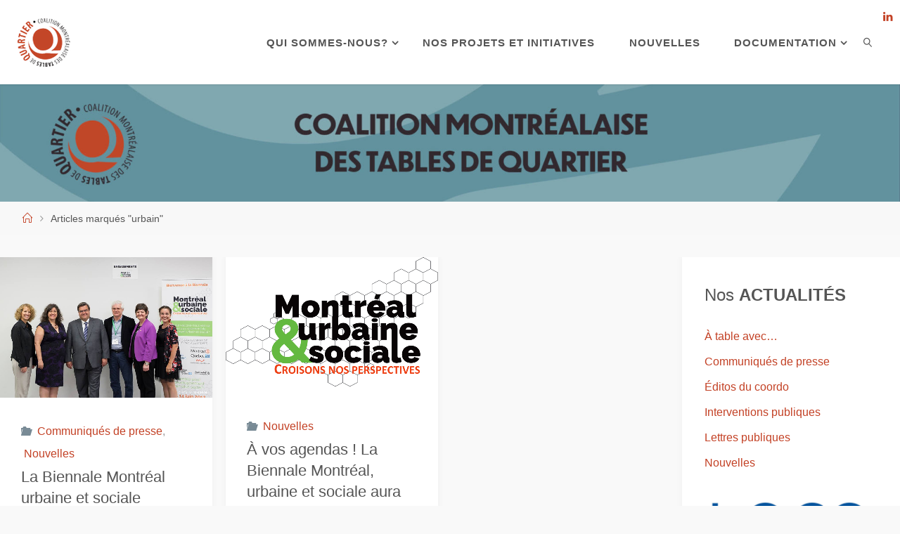

--- FILE ---
content_type: text/html; charset=UTF-8
request_url: http://www.tablesdequartiermontreal.org/tag/urbain/
body_size: 16372
content:
<!DOCTYPE html>
<html lang="fr-CA">
<head>
<meta name="viewport" content="width=device-width, user-scalable=yes, initial-scale=1.0">
<meta http-equiv="X-UA-Compatible" content="IE=edge" /><meta charset="UTF-8">
<link rel="profile" href="http://gmpg.org/xfn/11">
<meta name='robots' content='index, follow, max-image-preview:large, max-snippet:-1, max-video-preview:-1' />
	<style>img:is([sizes="auto" i], [sizes^="auto," i]) { contain-intrinsic-size: 3000px 1500px }</style>
	<!-- Jetpack Site Verification Tags -->

	<!-- This site is optimized with the Yoast SEO plugin v23.9 - https://yoast.com/wordpress/plugins/seo/ -->
	<title>urbain Archives - Coalition montréalaise des Tables de quartier</title>
	<link rel="canonical" href="http://www.tablesdequartiermontreal.org/tag/urbain/" />
	<meta property="og:locale" content="fr_CA" />
	<meta property="og:type" content="article" />
	<meta property="og:title" content="urbain Archives - Coalition montréalaise des Tables de quartier" />
	<meta property="og:url" content="http://www.tablesdequartiermontreal.org/tag/urbain/" />
	<meta property="og:site_name" content="Coalition montréalaise des Tables de quartier" />
	<meta name="twitter:card" content="summary_large_image" />
	<meta name="twitter:site" content="@YBellavance" />
	<script type="application/ld+json" class="yoast-schema-graph">{"@context":"https://schema.org","@graph":[{"@type":"CollectionPage","@id":"http://www.tablesdequartiermontreal.org/tag/urbain/","url":"http://www.tablesdequartiermontreal.org/tag/urbain/","name":"urbain Archives - Coalition montréalaise des Tables de quartier","isPartOf":{"@id":"http://www.tablesdequartiermontreal.org/#website"},"primaryImageOfPage":{"@id":"http://www.tablesdequartiermontreal.org/tag/urbain/#primaryimage"},"image":{"@id":"http://www.tablesdequartiermontreal.org/tag/urbain/#primaryimage"},"thumbnailUrl":"http://www.tablesdequartiermontreal.org/wp-content/uploads/2017/07/biennale-2017-2.jpg","breadcrumb":{"@id":"http://www.tablesdequartiermontreal.org/tag/urbain/#breadcrumb"},"inLanguage":"fr-CA"},{"@type":"ImageObject","inLanguage":"fr-CA","@id":"http://www.tablesdequartiermontreal.org/tag/urbain/#primaryimage","url":"http://www.tablesdequartiermontreal.org/wp-content/uploads/2017/07/biennale-2017-2.jpg","contentUrl":"http://www.tablesdequartiermontreal.org/wp-content/uploads/2017/07/biennale-2017-2.jpg","width":960,"height":639,"caption":"biennale Montréal urbaine et sociale"},{"@type":"BreadcrumbList","@id":"http://www.tablesdequartiermontreal.org/tag/urbain/#breadcrumb","itemListElement":[{"@type":"ListItem","position":1,"name":"Home","item":"http://www.tablesdequartiermontreal.org/"},{"@type":"ListItem","position":2,"name":"urbain"}]},{"@type":"WebSite","@id":"http://www.tablesdequartiermontreal.org/#website","url":"http://www.tablesdequartiermontreal.org/","name":"Coalition montréalaise des Tables de quartier","description":"Pour un développement social local équitable","publisher":{"@id":"http://www.tablesdequartiermontreal.org/#organization"},"potentialAction":[{"@type":"SearchAction","target":{"@type":"EntryPoint","urlTemplate":"http://www.tablesdequartiermontreal.org/?s={search_term_string}"},"query-input":{"@type":"PropertyValueSpecification","valueRequired":true,"valueName":"search_term_string"}}],"inLanguage":"fr-CA"},{"@type":"Organization","@id":"http://www.tablesdequartiermontreal.org/#organization","name":"Coalition montréalaise des Tables de quartier","url":"http://www.tablesdequartiermontreal.org/","logo":{"@type":"ImageObject","inLanguage":"fr-CA","@id":"http://www.tablesdequartiermontreal.org/#/schema/logo/image/","url":"http://www.tablesdequartiermontreal.org/wp-content/uploads/2017/01/Logo-copie.png","contentUrl":"http://www.tablesdequartiermontreal.org/wp-content/uploads/2017/01/Logo-copie.png","width":728,"height":579,"caption":"Coalition montréalaise des Tables de quartier"},"image":{"@id":"http://www.tablesdequartiermontreal.org/#/schema/logo/image/"},"sameAs":["https://www.facebook.com/LaCMTQ/","https://x.com/YBellavance","https://www.youtube.com/watch?v=QyDGzRCIxH0"]}]}</script>
	<!-- / Yoast SEO plugin. -->


<link rel='dns-prefetch' href='//secure.gravatar.com' />
<link rel='dns-prefetch' href='//stats.wp.com' />
<link rel='dns-prefetch' href='//v0.wordpress.com' />
<link rel="alternate" type="application/rss+xml" title="Coalition montréalaise des Tables de quartier &raquo; Flux" href="http://www.tablesdequartiermontreal.org/feed/" />
<link rel="alternate" type="application/rss+xml" title="Coalition montréalaise des Tables de quartier &raquo; Flux des commentaires" href="http://www.tablesdequartiermontreal.org/comments/feed/" />
<link rel="alternate" type="application/rss+xml" title="Coalition montréalaise des Tables de quartier &raquo; Flux de l’étiquette urbain" href="http://www.tablesdequartiermontreal.org/tag/urbain/feed/" />
<script>
window._wpemojiSettings = {"baseUrl":"https:\/\/s.w.org\/images\/core\/emoji\/15.0.3\/72x72\/","ext":".png","svgUrl":"https:\/\/s.w.org\/images\/core\/emoji\/15.0.3\/svg\/","svgExt":".svg","source":{"concatemoji":"http:\/\/www.tablesdequartiermontreal.org\/wp-includes\/js\/wp-emoji-release.min.js?ver=6.7.4"}};
/*! This file is auto-generated */
!function(i,n){var o,s,e;function c(e){try{var t={supportTests:e,timestamp:(new Date).valueOf()};sessionStorage.setItem(o,JSON.stringify(t))}catch(e){}}function p(e,t,n){e.clearRect(0,0,e.canvas.width,e.canvas.height),e.fillText(t,0,0);var t=new Uint32Array(e.getImageData(0,0,e.canvas.width,e.canvas.height).data),r=(e.clearRect(0,0,e.canvas.width,e.canvas.height),e.fillText(n,0,0),new Uint32Array(e.getImageData(0,0,e.canvas.width,e.canvas.height).data));return t.every(function(e,t){return e===r[t]})}function u(e,t,n){switch(t){case"flag":return n(e,"\ud83c\udff3\ufe0f\u200d\u26a7\ufe0f","\ud83c\udff3\ufe0f\u200b\u26a7\ufe0f")?!1:!n(e,"\ud83c\uddfa\ud83c\uddf3","\ud83c\uddfa\u200b\ud83c\uddf3")&&!n(e,"\ud83c\udff4\udb40\udc67\udb40\udc62\udb40\udc65\udb40\udc6e\udb40\udc67\udb40\udc7f","\ud83c\udff4\u200b\udb40\udc67\u200b\udb40\udc62\u200b\udb40\udc65\u200b\udb40\udc6e\u200b\udb40\udc67\u200b\udb40\udc7f");case"emoji":return!n(e,"\ud83d\udc26\u200d\u2b1b","\ud83d\udc26\u200b\u2b1b")}return!1}function f(e,t,n){var r="undefined"!=typeof WorkerGlobalScope&&self instanceof WorkerGlobalScope?new OffscreenCanvas(300,150):i.createElement("canvas"),a=r.getContext("2d",{willReadFrequently:!0}),o=(a.textBaseline="top",a.font="600 32px Arial",{});return e.forEach(function(e){o[e]=t(a,e,n)}),o}function t(e){var t=i.createElement("script");t.src=e,t.defer=!0,i.head.appendChild(t)}"undefined"!=typeof Promise&&(o="wpEmojiSettingsSupports",s=["flag","emoji"],n.supports={everything:!0,everythingExceptFlag:!0},e=new Promise(function(e){i.addEventListener("DOMContentLoaded",e,{once:!0})}),new Promise(function(t){var n=function(){try{var e=JSON.parse(sessionStorage.getItem(o));if("object"==typeof e&&"number"==typeof e.timestamp&&(new Date).valueOf()<e.timestamp+604800&&"object"==typeof e.supportTests)return e.supportTests}catch(e){}return null}();if(!n){if("undefined"!=typeof Worker&&"undefined"!=typeof OffscreenCanvas&&"undefined"!=typeof URL&&URL.createObjectURL&&"undefined"!=typeof Blob)try{var e="postMessage("+f.toString()+"("+[JSON.stringify(s),u.toString(),p.toString()].join(",")+"));",r=new Blob([e],{type:"text/javascript"}),a=new Worker(URL.createObjectURL(r),{name:"wpTestEmojiSupports"});return void(a.onmessage=function(e){c(n=e.data),a.terminate(),t(n)})}catch(e){}c(n=f(s,u,p))}t(n)}).then(function(e){for(var t in e)n.supports[t]=e[t],n.supports.everything=n.supports.everything&&n.supports[t],"flag"!==t&&(n.supports.everythingExceptFlag=n.supports.everythingExceptFlag&&n.supports[t]);n.supports.everythingExceptFlag=n.supports.everythingExceptFlag&&!n.supports.flag,n.DOMReady=!1,n.readyCallback=function(){n.DOMReady=!0}}).then(function(){return e}).then(function(){var e;n.supports.everything||(n.readyCallback(),(e=n.source||{}).concatemoji?t(e.concatemoji):e.wpemoji&&e.twemoji&&(t(e.twemoji),t(e.wpemoji)))}))}((window,document),window._wpemojiSettings);
</script>
<style id='wp-emoji-styles-inline-css'>

	img.wp-smiley, img.emoji {
		display: inline !important;
		border: none !important;
		box-shadow: none !important;
		height: 1em !important;
		width: 1em !important;
		margin: 0 0.07em !important;
		vertical-align: -0.1em !important;
		background: none !important;
		padding: 0 !important;
	}
</style>
<link rel='stylesheet' id='wp-block-library-css' href='http://www.tablesdequartiermontreal.org/wp-includes/css/dist/block-library/style.min.css?ver=6.7.4' media='all' />
<style id='ce4wp-subscribe-style-inline-css'>
.wp-block-ce4wp-subscribe{max-width:840px;margin:0 auto}.wp-block-ce4wp-subscribe .title{margin-bottom:0}.wp-block-ce4wp-subscribe .subTitle{margin-top:0;font-size:0.8em}.wp-block-ce4wp-subscribe .disclaimer{margin-top:5px;font-size:0.8em}.wp-block-ce4wp-subscribe .disclaimer .disclaimer-label{margin-left:10px}.wp-block-ce4wp-subscribe .inputBlock{width:100%;margin-bottom:10px}.wp-block-ce4wp-subscribe .inputBlock input{width:100%}.wp-block-ce4wp-subscribe .inputBlock label{display:inline-block}.wp-block-ce4wp-subscribe .submit-button{margin-top:25px;display:block}.wp-block-ce4wp-subscribe .required-text{display:inline-block;margin:0;padding:0;margin-left:0.3em}.wp-block-ce4wp-subscribe .onSubmission{height:0;max-width:840px;margin:0 auto}.wp-block-ce4wp-subscribe .firstNameSummary .lastNameSummary{text-transform:capitalize}.wp-block-ce4wp-subscribe .ce4wp-inline-notification{display:flex;flex-direction:row;align-items:center;padding:13px 10px;width:100%;height:40px;border-style:solid;border-color:orange;border-width:1px;border-left-width:4px;border-radius:3px;background:rgba(255,133,15,0.1);flex:none;order:0;flex-grow:1;margin:0px 0px}.wp-block-ce4wp-subscribe .ce4wp-inline-warning-text{font-style:normal;font-weight:normal;font-size:16px;line-height:20px;display:flex;align-items:center;color:#571600;margin-left:9px}.wp-block-ce4wp-subscribe .ce4wp-inline-warning-icon{color:orange}.wp-block-ce4wp-subscribe .ce4wp-inline-warning-arrow{color:#571600;margin-left:auto}.wp-block-ce4wp-subscribe .ce4wp-banner-clickable{cursor:pointer}.ce4wp-link{cursor:pointer}

.no-flex{display:block}.sub-header{margin-bottom:1em}


</style>
<link rel='stylesheet' id='mediaelement-css' href='http://www.tablesdequartiermontreal.org/wp-includes/js/mediaelement/mediaelementplayer-legacy.min.css?ver=4.2.17' media='all' />
<link rel='stylesheet' id='wp-mediaelement-css' href='http://www.tablesdequartiermontreal.org/wp-includes/js/mediaelement/wp-mediaelement.min.css?ver=6.7.4' media='all' />
<style id='jetpack-sharing-buttons-style-inline-css'>
.jetpack-sharing-buttons__services-list{display:flex;flex-direction:row;flex-wrap:wrap;gap:0;list-style-type:none;margin:5px;padding:0}.jetpack-sharing-buttons__services-list.has-small-icon-size{font-size:12px}.jetpack-sharing-buttons__services-list.has-normal-icon-size{font-size:16px}.jetpack-sharing-buttons__services-list.has-large-icon-size{font-size:24px}.jetpack-sharing-buttons__services-list.has-huge-icon-size{font-size:36px}@media print{.jetpack-sharing-buttons__services-list{display:none!important}}.editor-styles-wrapper .wp-block-jetpack-sharing-buttons{gap:0;padding-inline-start:0}ul.jetpack-sharing-buttons__services-list.has-background{padding:1.25em 2.375em}
</style>
<style id='classic-theme-styles-inline-css'>
/*! This file is auto-generated */
.wp-block-button__link{color:#fff;background-color:#32373c;border-radius:9999px;box-shadow:none;text-decoration:none;padding:calc(.667em + 2px) calc(1.333em + 2px);font-size:1.125em}.wp-block-file__button{background:#32373c;color:#fff;text-decoration:none}
</style>
<style id='global-styles-inline-css'>
:root{--wp--preset--aspect-ratio--square: 1;--wp--preset--aspect-ratio--4-3: 4/3;--wp--preset--aspect-ratio--3-4: 3/4;--wp--preset--aspect-ratio--3-2: 3/2;--wp--preset--aspect-ratio--2-3: 2/3;--wp--preset--aspect-ratio--16-9: 16/9;--wp--preset--aspect-ratio--9-16: 9/16;--wp--preset--color--black: #000000;--wp--preset--color--cyan-bluish-gray: #abb8c3;--wp--preset--color--white: #ffffff;--wp--preset--color--pale-pink: #f78da7;--wp--preset--color--vivid-red: #cf2e2e;--wp--preset--color--luminous-vivid-orange: #ff6900;--wp--preset--color--luminous-vivid-amber: #fcb900;--wp--preset--color--light-green-cyan: #7bdcb5;--wp--preset--color--vivid-green-cyan: #00d084;--wp--preset--color--pale-cyan-blue: #8ed1fc;--wp--preset--color--vivid-cyan-blue: #0693e3;--wp--preset--color--vivid-purple: #9b51e0;--wp--preset--color--accent-1: #c34125;--wp--preset--color--accent-2: #788a95;--wp--preset--color--headings: #333;--wp--preset--color--sitetext: #555;--wp--preset--color--sitebg: #ffffff;--wp--preset--gradient--vivid-cyan-blue-to-vivid-purple: linear-gradient(135deg,rgba(6,147,227,1) 0%,rgb(155,81,224) 100%);--wp--preset--gradient--light-green-cyan-to-vivid-green-cyan: linear-gradient(135deg,rgb(122,220,180) 0%,rgb(0,208,130) 100%);--wp--preset--gradient--luminous-vivid-amber-to-luminous-vivid-orange: linear-gradient(135deg,rgba(252,185,0,1) 0%,rgba(255,105,0,1) 100%);--wp--preset--gradient--luminous-vivid-orange-to-vivid-red: linear-gradient(135deg,rgba(255,105,0,1) 0%,rgb(207,46,46) 100%);--wp--preset--gradient--very-light-gray-to-cyan-bluish-gray: linear-gradient(135deg,rgb(238,238,238) 0%,rgb(169,184,195) 100%);--wp--preset--gradient--cool-to-warm-spectrum: linear-gradient(135deg,rgb(74,234,220) 0%,rgb(151,120,209) 20%,rgb(207,42,186) 40%,rgb(238,44,130) 60%,rgb(251,105,98) 80%,rgb(254,248,76) 100%);--wp--preset--gradient--blush-light-purple: linear-gradient(135deg,rgb(255,206,236) 0%,rgb(152,150,240) 100%);--wp--preset--gradient--blush-bordeaux: linear-gradient(135deg,rgb(254,205,165) 0%,rgb(254,45,45) 50%,rgb(107,0,62) 100%);--wp--preset--gradient--luminous-dusk: linear-gradient(135deg,rgb(255,203,112) 0%,rgb(199,81,192) 50%,rgb(65,88,208) 100%);--wp--preset--gradient--pale-ocean: linear-gradient(135deg,rgb(255,245,203) 0%,rgb(182,227,212) 50%,rgb(51,167,181) 100%);--wp--preset--gradient--electric-grass: linear-gradient(135deg,rgb(202,248,128) 0%,rgb(113,206,126) 100%);--wp--preset--gradient--midnight: linear-gradient(135deg,rgb(2,3,129) 0%,rgb(40,116,252) 100%);--wp--preset--font-size--small: 10px;--wp--preset--font-size--medium: 20px;--wp--preset--font-size--large: 25px;--wp--preset--font-size--x-large: 42px;--wp--preset--font-size--normal: 16px;--wp--preset--font-size--larger: 40px;--wp--preset--spacing--20: 0.44rem;--wp--preset--spacing--30: 0.67rem;--wp--preset--spacing--40: 1rem;--wp--preset--spacing--50: 1.5rem;--wp--preset--spacing--60: 2.25rem;--wp--preset--spacing--70: 3.38rem;--wp--preset--spacing--80: 5.06rem;--wp--preset--shadow--natural: 6px 6px 9px rgba(0, 0, 0, 0.2);--wp--preset--shadow--deep: 12px 12px 50px rgba(0, 0, 0, 0.4);--wp--preset--shadow--sharp: 6px 6px 0px rgba(0, 0, 0, 0.2);--wp--preset--shadow--outlined: 6px 6px 0px -3px rgba(255, 255, 255, 1), 6px 6px rgba(0, 0, 0, 1);--wp--preset--shadow--crisp: 6px 6px 0px rgba(0, 0, 0, 1);}:where(.is-layout-flex){gap: 0.5em;}:where(.is-layout-grid){gap: 0.5em;}body .is-layout-flex{display: flex;}.is-layout-flex{flex-wrap: wrap;align-items: center;}.is-layout-flex > :is(*, div){margin: 0;}body .is-layout-grid{display: grid;}.is-layout-grid > :is(*, div){margin: 0;}:where(.wp-block-columns.is-layout-flex){gap: 2em;}:where(.wp-block-columns.is-layout-grid){gap: 2em;}:where(.wp-block-post-template.is-layout-flex){gap: 1.25em;}:where(.wp-block-post-template.is-layout-grid){gap: 1.25em;}.has-black-color{color: var(--wp--preset--color--black) !important;}.has-cyan-bluish-gray-color{color: var(--wp--preset--color--cyan-bluish-gray) !important;}.has-white-color{color: var(--wp--preset--color--white) !important;}.has-pale-pink-color{color: var(--wp--preset--color--pale-pink) !important;}.has-vivid-red-color{color: var(--wp--preset--color--vivid-red) !important;}.has-luminous-vivid-orange-color{color: var(--wp--preset--color--luminous-vivid-orange) !important;}.has-luminous-vivid-amber-color{color: var(--wp--preset--color--luminous-vivid-amber) !important;}.has-light-green-cyan-color{color: var(--wp--preset--color--light-green-cyan) !important;}.has-vivid-green-cyan-color{color: var(--wp--preset--color--vivid-green-cyan) !important;}.has-pale-cyan-blue-color{color: var(--wp--preset--color--pale-cyan-blue) !important;}.has-vivid-cyan-blue-color{color: var(--wp--preset--color--vivid-cyan-blue) !important;}.has-vivid-purple-color{color: var(--wp--preset--color--vivid-purple) !important;}.has-black-background-color{background-color: var(--wp--preset--color--black) !important;}.has-cyan-bluish-gray-background-color{background-color: var(--wp--preset--color--cyan-bluish-gray) !important;}.has-white-background-color{background-color: var(--wp--preset--color--white) !important;}.has-pale-pink-background-color{background-color: var(--wp--preset--color--pale-pink) !important;}.has-vivid-red-background-color{background-color: var(--wp--preset--color--vivid-red) !important;}.has-luminous-vivid-orange-background-color{background-color: var(--wp--preset--color--luminous-vivid-orange) !important;}.has-luminous-vivid-amber-background-color{background-color: var(--wp--preset--color--luminous-vivid-amber) !important;}.has-light-green-cyan-background-color{background-color: var(--wp--preset--color--light-green-cyan) !important;}.has-vivid-green-cyan-background-color{background-color: var(--wp--preset--color--vivid-green-cyan) !important;}.has-pale-cyan-blue-background-color{background-color: var(--wp--preset--color--pale-cyan-blue) !important;}.has-vivid-cyan-blue-background-color{background-color: var(--wp--preset--color--vivid-cyan-blue) !important;}.has-vivid-purple-background-color{background-color: var(--wp--preset--color--vivid-purple) !important;}.has-black-border-color{border-color: var(--wp--preset--color--black) !important;}.has-cyan-bluish-gray-border-color{border-color: var(--wp--preset--color--cyan-bluish-gray) !important;}.has-white-border-color{border-color: var(--wp--preset--color--white) !important;}.has-pale-pink-border-color{border-color: var(--wp--preset--color--pale-pink) !important;}.has-vivid-red-border-color{border-color: var(--wp--preset--color--vivid-red) !important;}.has-luminous-vivid-orange-border-color{border-color: var(--wp--preset--color--luminous-vivid-orange) !important;}.has-luminous-vivid-amber-border-color{border-color: var(--wp--preset--color--luminous-vivid-amber) !important;}.has-light-green-cyan-border-color{border-color: var(--wp--preset--color--light-green-cyan) !important;}.has-vivid-green-cyan-border-color{border-color: var(--wp--preset--color--vivid-green-cyan) !important;}.has-pale-cyan-blue-border-color{border-color: var(--wp--preset--color--pale-cyan-blue) !important;}.has-vivid-cyan-blue-border-color{border-color: var(--wp--preset--color--vivid-cyan-blue) !important;}.has-vivid-purple-border-color{border-color: var(--wp--preset--color--vivid-purple) !important;}.has-vivid-cyan-blue-to-vivid-purple-gradient-background{background: var(--wp--preset--gradient--vivid-cyan-blue-to-vivid-purple) !important;}.has-light-green-cyan-to-vivid-green-cyan-gradient-background{background: var(--wp--preset--gradient--light-green-cyan-to-vivid-green-cyan) !important;}.has-luminous-vivid-amber-to-luminous-vivid-orange-gradient-background{background: var(--wp--preset--gradient--luminous-vivid-amber-to-luminous-vivid-orange) !important;}.has-luminous-vivid-orange-to-vivid-red-gradient-background{background: var(--wp--preset--gradient--luminous-vivid-orange-to-vivid-red) !important;}.has-very-light-gray-to-cyan-bluish-gray-gradient-background{background: var(--wp--preset--gradient--very-light-gray-to-cyan-bluish-gray) !important;}.has-cool-to-warm-spectrum-gradient-background{background: var(--wp--preset--gradient--cool-to-warm-spectrum) !important;}.has-blush-light-purple-gradient-background{background: var(--wp--preset--gradient--blush-light-purple) !important;}.has-blush-bordeaux-gradient-background{background: var(--wp--preset--gradient--blush-bordeaux) !important;}.has-luminous-dusk-gradient-background{background: var(--wp--preset--gradient--luminous-dusk) !important;}.has-pale-ocean-gradient-background{background: var(--wp--preset--gradient--pale-ocean) !important;}.has-electric-grass-gradient-background{background: var(--wp--preset--gradient--electric-grass) !important;}.has-midnight-gradient-background{background: var(--wp--preset--gradient--midnight) !important;}.has-small-font-size{font-size: var(--wp--preset--font-size--small) !important;}.has-medium-font-size{font-size: var(--wp--preset--font-size--medium) !important;}.has-large-font-size{font-size: var(--wp--preset--font-size--large) !important;}.has-x-large-font-size{font-size: var(--wp--preset--font-size--x-large) !important;}
:where(.wp-block-post-template.is-layout-flex){gap: 1.25em;}:where(.wp-block-post-template.is-layout-grid){gap: 1.25em;}
:where(.wp-block-columns.is-layout-flex){gap: 2em;}:where(.wp-block-columns.is-layout-grid){gap: 2em;}
:root :where(.wp-block-pullquote){font-size: 1.5em;line-height: 1.6;}
</style>
<link rel='stylesheet' id='slick-css' href='http://www.tablesdequartiermontreal.org/wp-content/plugins/widget-post-slider/assets/css/slick.css?ver=all' media='all' />
<link rel='stylesheet' id='font-awesome-css-css' href='http://www.tablesdequartiermontreal.org/wp-content/plugins/widget-post-slider/assets/css/font-awesome.min.css?ver=all' media='all' />
<link rel='stylesheet' id='widget-post-slider-style-css' href='http://www.tablesdequartiermontreal.org/wp-content/plugins/widget-post-slider/assets/css/style.css?ver=all' media='all' />
<link rel='stylesheet' id='fluida-themefonts-css' href='http://www.tablesdequartiermontreal.org/wp-content/themes/fluida/resources/fonts/fontfaces.css?ver=1.8.8.1' media='all' />
<link rel='stylesheet' id='fluida-main-css' href='http://www.tablesdequartiermontreal.org/wp-content/themes/fluida-child/style.css?ver=1.8.8.1' media='all' />
<style id='fluida-main-inline-css'>
 #site-header-main-inside, #container, #colophon-inside, #footer-inside, #breadcrumbs-container-inside, #wp-custom-header { margin: 0 auto; max-width: 1920px; } #site-header-main { left: 0; right: 0; } #primary { width: 320px; } #secondary { width: 310px; } #container.one-column { } #container.two-columns-right #secondary { float: right; } #container.two-columns-right .main, .two-columns-right #breadcrumbs { width: calc( 98% - 310px ); float: left; } #container.two-columns-left #primary { float: left; } #container.two-columns-left .main, .two-columns-left #breadcrumbs { width: calc( 98% - 320px ); float: right; } #container.three-columns-right #primary, #container.three-columns-left #primary, #container.three-columns-sided #primary { float: left; } #container.three-columns-right #secondary, #container.three-columns-left #secondary, #container.three-columns-sided #secondary { float: left; } #container.three-columns-right #primary, #container.three-columns-left #secondary { margin-left: 2%; margin-right: 2%; } #container.three-columns-right .main, .three-columns-right #breadcrumbs { width: calc( 96% - 630px ); float: left; } #container.three-columns-left .main, .three-columns-left #breadcrumbs { width: calc( 96% - 630px ); float: right; } #container.three-columns-sided #secondary { float: right; } #container.three-columns-sided .main, .three-columns-sided #breadcrumbs { width: calc( 96% - 630px ); float: right; margin: 0 calc( 2% + 310px ) 0 -1920px; } html { font-family: Myriad Pro, Myriad,Arial, sans-serif; font-size: 16px; font-weight: 400; line-height: 1.8; } #site-title { font-family: Myriad Pro, Myriad,Arial, sans-serif; font-size: 120%; font-weight: 700; } #access ul li a { font-family: Myriad Pro, Myriad,Arial, sans-serif; font-size: 95%; font-weight: 700; } #access i.search-icon { ; } .widget-title { font-family: Myriad Pro, Myriad,Arial, sans-serif; font-size: 100%; font-weight: 700; } .widget-container { font-family: Myriad Pro, Myriad,Arial, sans-serif; font-size: 100%; font-weight: 300; } .entry-title, #reply-title, .woocommerce .main .page-title, .woocommerce .main .entry-title { font-family: Myriad Pro, Myriad,Arial, sans-serif; font-size: 180%; font-weight: 300; } .content-masonry .entry-title { font-size: 135%; } h1 { font-size: 2.796em; } h2 { font-size: 2.472em; } h3 { font-size: 2.148em; } h4 { font-size: 1.824em; } h5 { font-size: 1.5em; } h6 { font-size: 1.176em; } h1, h2, h3, h4, h5, h6 { font-family: Myriad Pro, Myriad,Arial, sans-serif; font-weight: 300; } .lp-staticslider .staticslider-caption-title, .seriousslider.seriousslider-theme .seriousslider-caption-title { font-family: Myriad Pro, Myriad,Arial, sans-serif; } body { color: #555; background-color: #f9f9f9; } #site-header-main, #site-header-main-inside, #access ul li a, #access ul ul, #access::after { background-color: #fff; } #access .menu-main-search .searchform { border-color: #555555; background-color: #555555; } .menu-search-animated .searchform input[type="search"], .menu-search-animated .searchform input[type="search"]:focus { color: #fff; } #header a { color: #c34125; } #access > div > ul > li, #access > div > ul > li > a { color: #555555; } #access ul.sub-menu li a, #access ul.children li a { color: #555; } #access ul.sub-menu li:hover > a, #access ul.children li:hover > a { background-color: rgba(85,85,85,0.1); } #access > div > ul > li:hover > a { color: #fff; } #access ul > li.current_page_item > a, #access ul > li.current-menu-item > a, #access ul > li.current_page_ancestor > a, #access ul > li.current-menu-ancestor > a, #access .sub-menu, #access .children { border-top-color: #555555; } #access ul ul ul { border-left-color: rgba(85,85,85,0.5); } #access > div > ul > li:hover > a { background-color: #555555; } #access ul.children > li.current_page_item > a, #access ul.sub-menu > li.current-menu-item > a, #access ul.children > li.current_page_ancestor > a, #access ul.sub-menu > li.current-menu-ancestor > a { border-color: #555; } .searchform .searchsubmit, .searchform:hover input[type="search"], .searchform input[type="search"]:focus { color: #ffffff; background-color: transparent; } .searchform::after, .searchform input[type="search"]:focus, .searchform .searchsubmit:hover { background-color: #c34125; } article.hentry, #primary, .searchform, .main > div:not(#content-masonry), .main > header, .main > nav#nav-below, .pagination span, .pagination a, #nav-old-below .nav-previous, #nav-old-below .nav-next { background-color: #ffffff; } #breadcrumbs-container { background-color: #f8f8f8;} #secondary { background-color: #ffffff; } #colophon, #footer { background-color: #222226; color: #AAA; } span.entry-format { color: #c34125; } .format-aside { border-top-color: #f9f9f9; } article.hentry .post-thumbnail-container { background-color: rgba(85,85,85,0.15); } .entry-content blockquote::before, .entry-content blockquote::after { color: rgba(85,85,85,0.1); } .entry-content h1, .entry-content h2, .entry-content h3, .entry-content h4, .lp-text-content h1, .lp-text-content h2, .lp-text-content h3, .lp-text-content h4 { color: #333; } a { color: #c34125; } a:hover, .entry-meta span a:hover, .comments-link a:hover { color: #788a95; } #footer a, .page-title strong { color: #c34125; } #footer a:hover, #site-title a:hover span { color: #788a95; } #access > div > ul > li.menu-search-animated:hover i { color: #fff; } .continue-reading-link { color: #ffffff; background-color: #788a95} .continue-reading-link:before { background-color: #c34125} .continue-reading-link:hover { color: #ffffff; } header.pad-container { border-top-color: #c34125; } article.sticky:after { background-color: rgba(195,65,37,1); } .socials a:before { color: #c34125; } .socials a:hover:before { color: #788a95; } .fluida-normalizedtags #content .tagcloud a { color: #ffffff; background-color: #c34125; } .fluida-normalizedtags #content .tagcloud a:hover { background-color: #788a95; } #toTop .icon-back2top:before { color: #c34125; } #toTop:hover .icon-back2top:before { color: #788a95; } .entry-meta .icon-metas:before { color: #788a95; } .page-link a:hover { border-top-color: #788a95; } #site-title span a span:nth-child(1) { background-color: #c34125; color: #fff; width: 1.4em; margin-right: .1em; text-align: center; line-height: 1.4; font-weight: 300; } #site-title span a:hover span:nth-child(1) { background-color: #788a95; } .fluida-caption-one .main .wp-caption .wp-caption-text { border-bottom-color: #eeeeee; } .fluida-caption-two .main .wp-caption .wp-caption-text { background-color: #f5f5f5; } .fluida-image-one .entry-content img[class*="align"], .fluida-image-one .entry-summary img[class*="align"], .fluida-image-two .entry-content img[class*='align'], .fluida-image-two .entry-summary img[class*='align'] { border-color: #eeeeee; } .fluida-image-five .entry-content img[class*='align'], .fluida-image-five .entry-summary img[class*='align'] { border-color: #c34125; } /* diffs */ span.edit-link a.post-edit-link, span.edit-link a.post-edit-link:hover, span.edit-link .icon-edit:before { color: #9a9a9a; } .searchform { border-color: #ebebeb; } .entry-meta span, .entry-utility span, .entry-meta time, .comment-meta a, #breadcrumbs-nav .icon-angle-right::before, .footermenu ul li span.sep { color: #9a9a9a; } #footer { border-top-color: #36363a; } #colophon .widget-container:after { background-color: #36363a; } #commentform { max-width:650px;} code, .reply a:after, #nav-below .nav-previous a:before, #nav-below .nav-next a:before, .reply a:after { background-color: #eeeeee; } pre, .entry-meta .author, nav.sidebarmenu, .page-link > span, article .author-info, .comment-author, .commentlist .comment-body, .commentlist .pingback, nav.sidebarmenu li a { border-color: #eeeeee; } select, input[type], textarea { color: #555; } button, input[type="button"], input[type="submit"], input[type="reset"] { background-color: #c34125; color: #ffffff; } button:hover, input[type="button"]:hover, input[type="submit"]:hover, input[type="reset"]:hover { background-color: #788a95; } select, input[type], textarea { border-color: #e9e9e9; } input[type]:hover, textarea:hover, select:hover, input[type]:focus, textarea:focus, select:focus { border-color: #cdcdcd; } hr { background-color: #e9e9e9; } #toTop { background-color: rgba(250,250,250,0.8) } /* gutenberg */ .wp-block-image.alignwide { margin-left: -15%; margin-right: -15%; } .wp-block-image.alignwide img { width: 130%; max-width: 130%; } .has-accent-1-color, .has-accent-1-color:hover { color: #c34125; } .has-accent-2-color, .has-accent-2-color:hover { color: #788a95; } .has-headings-color, .has-headings-color:hover { color: #333; } .has-sitetext-color, .has-sitetext-color:hover { color: #555; } .has-sitebg-color, .has-sitebg-color:hover { color: #ffffff; } .has-accent-1-background-color { background-color: #c34125; } .has-accent-2-background-color { background-color: #788a95; } .has-headings-background-color { background-color: #333; } .has-sitetext-background-color { background-color: #555; } .has-sitebg-background-color { background-color: #ffffff; } .has-small-font-size { font-size: 10px; } .has-regular-font-size { font-size: 16px; } .has-large-font-size { font-size: 25px; } .has-larger-font-size { font-size: 40px; } .has-huge-font-size { font-size: 40px; } /* woocommerce */ .woocommerce-page #respond input#submit.alt, .woocommerce a.button.alt, .woocommerce-page button.button.alt, .woocommerce input.button.alt, .woocommerce #respond input#submit, .woocommerce a.button, .woocommerce button.button, .woocommerce input.button { background-color: #c34125; color: #ffffff; line-height: 1.8; } .woocommerce #respond input#submit:hover, .woocommerce a.button:hover, .woocommerce button.button:hover, .woocommerce input.button:hover { background-color: #e56347; color: #ffffff;} .woocommerce-page #respond input#submit.alt, .woocommerce a.button.alt, .woocommerce-page button.button.alt, .woocommerce input.button.alt { background-color: #788a95; color: #ffffff; line-height: 1.8; } .woocommerce-page #respond input#submit.alt:hover, .woocommerce a.button.alt:hover, .woocommerce-page button.button.alt:hover, .woocommerce input.button.alt:hover { background-color: #9aacb7; color: #ffffff;} .woocommerce div.product .woocommerce-tabs ul.tabs li.active { border-bottom-color: #ffffff; } .woocommerce #respond input#submit.alt.disabled, .woocommerce #respond input#submit.alt.disabled:hover, .woocommerce #respond input#submit.alt:disabled, .woocommerce #respond input#submit.alt:disabled:hover, .woocommerce #respond input#submit.alt[disabled]:disabled, .woocommerce #respond input#submit.alt[disabled]:disabled:hover, .woocommerce a.button.alt.disabled, .woocommerce a.button.alt.disabled:hover, .woocommerce a.button.alt:disabled, .woocommerce a.button.alt:disabled:hover, .woocommerce a.button.alt[disabled]:disabled, .woocommerce a.button.alt[disabled]:disabled:hover, .woocommerce button.button.alt.disabled, .woocommerce button.button.alt.disabled:hover, .woocommerce button.button.alt:disabled, .woocommerce button.button.alt:disabled:hover, .woocommerce button.button.alt[disabled]:disabled, .woocommerce button.button.alt[disabled]:disabled:hover, .woocommerce input.button.alt.disabled, .woocommerce input.button.alt.disabled:hover, .woocommerce input.button.alt:disabled, .woocommerce input.button.alt:disabled:hover, .woocommerce input.button.alt[disabled]:disabled, .woocommerce input.button.alt[disabled]:disabled:hover { background-color: #788a95; } .woocommerce ul.products li.product .price, .woocommerce div.product p.price, .woocommerce div.product span.price { color: #232323 } #add_payment_method #payment, .woocommerce-cart #payment, .woocommerce-checkout #payment { background: #f5f5f5; } /* mobile menu */ nav#mobile-menu { background-color: #fff; color: #555555;} #mobile-menu .menu-main-search input[type="search"] { color: #555555; } .main .entry-content, .main .entry-summary { text-align: inherit; } .main p, .main ul, .main ol, .main dd, .main pre, .main hr { margin-bottom: 1em; } .main .entry-content p { text-indent: 0em; } .main a.post-featured-image { background-position: center center; } #content { margin-top: 20px; } #content { padding-left: 0px; padding-right: 0px; } #header-widget-area { width: 50%; left: calc(50% - 50% / 2); } .fluida-stripped-table .main thead th, .fluida-bordered-table .main thead th, .fluida-stripped-table .main td, .fluida-stripped-table .main th, .fluida-bordered-table .main th, .fluida-bordered-table .main td { border-color: #e9e9e9; } .fluida-clean-table .main th, .fluida-stripped-table .main tr:nth-child(even) td, .fluida-stripped-table .main tr:nth-child(even) th { background-color: #f6f6f6; } .fluida-cropped-featured .main .post-thumbnail-container { height: 200px; } .fluida-responsive-featured .main .post-thumbnail-container { max-height: 200px; height: auto; } article.hentry .article-inner, #breadcrumbs-nav, body.woocommerce.woocommerce-page #breadcrumbs-nav, #content-masonry article.hentry .article-inner, .pad-container { padding-left: 10%; padding-right: 10%; } .fluida-magazine-two.archive #breadcrumbs-nav, .fluida-magazine-two.archive .pad-container, .fluida-magazine-two.search #breadcrumbs-nav, .fluida-magazine-two.search .pad-container, .fluida-magazine-two.page-template-template-page-with-intro #breadcrumbs-nav, .fluida-magazine-two.page-template-template-page-with-intro .pad-container { padding-left: 5%; padding-right: 5%; } .fluida-magazine-three.archive #breadcrumbs-nav, .fluida-magazine-three.archive .pad-container, .fluida-magazine-three.search #breadcrumbs-nav, .fluida-magazine-three.search .pad-container, .fluida-magazine-three.page-template-template-page-with-intro #breadcrumbs-nav, .fluida-magazine-three.page-template-template-page-with-intro .pad-container { padding-left: 3.3333333333333%; padding-right: 3.3333333333333%; } #site-header-main { height:120px; } #sheader, .identity, #nav-toggle { height:120px; line-height:120px; } #access div > ul > li > a { line-height:118px; } #access .menu-main-search > a, #branding { height:120px; } .fluida-responsive-headerimage #masthead #header-image-main-inside { max-height: 250px; } .fluida-cropped-headerimage #masthead div.header-image { height: 250px; } #site-description { display: block; } #site-text { display: none; } #masthead #site-header-main { position: fixed; top: 0; box-shadow: 0 0 3px rgba(0,0,0,0.2); } #header-image-main { margin-top: 120px; } .fluida-landing-page .lp-blocks-inside, .fluida-landing-page .lp-boxes-inside, .fluida-landing-page .lp-text-inside, .fluida-landing-page .lp-posts-inside, .fluida-landing-page .lp-section-header { max-width: 1600px; } .seriousslider-theme .seriousslider-caption-buttons a:nth-child(2n+1), a.staticslider-button:nth-child(2n+1) { color: #555; border-color: #ffffff; background-color: #ffffff; } .seriousslider-theme .seriousslider-caption-buttons a:nth-child(2n+1):hover, a.staticslider-button:nth-child(2n+1):hover { color: #ffffff; } .seriousslider-theme .seriousslider-caption-buttons a:nth-child(2n), a.staticslider-button:nth-child(2n) { border-color: #ffffff; color: #ffffff; } .seriousslider-theme .seriousslider-caption-buttons a:nth-child(2n):hover, .staticslider-button:nth-child(2n):hover { color: #555; background-color: #ffffff; } .fluida-landing-page #header-image-main-inside { display: block; } .lp-blocks { ; } .lp-block > i::before { color: #c34125; } .lp-block:hover i::before { color: #788a95; } .lp-block i:after { background-color: #c34125; } .lp-block:hover i:after { background-color: #788a95; } .lp-block-text, .lp-boxes-static .lp-box-text, .lp-section-desc { color: #919191; } .lp-text { background-color: #FFF; } .lp-boxes-1 .lp-box .lp-box-image { height: 320px; } .lp-boxes-1.lp-boxes-animated .lp-box:hover .lp-box-text { max-height: 220px; } .lp-boxes-2 .lp-box .lp-box-image { height: 0px; } .lp-boxes-2.lp-boxes-animated .lp-box:hover .lp-box-text { max-height: -100px; } .lp-box-readmore { color: #c34125; } .lp-boxes { ; } .lp-boxes .lp-box-overlay { background-color: rgba(195,65,37, 0.9); } .lpbox-rnd1 { background-color: #c8c8c8; } .lpbox-rnd2 { background-color: #c3c3c3; } .lpbox-rnd3 { background-color: #bebebe; } .lpbox-rnd4 { background-color: #b9b9b9; } .lpbox-rnd5 { background-color: #b4b4b4; } .lpbox-rnd6 { background-color: #afafaf; } .lpbox-rnd7 { background-color: #aaaaaa; } .lpbox-rnd8 { background-color: #a5a5a5; } 
</style>
<link rel='stylesheet' id='cryout-serious-slider-style-css' href='http://www.tablesdequartiermontreal.org/wp-content/plugins/cryout-serious-slider/resources/style.css?ver=1.2.7' media='all' />
<script src="http://www.tablesdequartiermontreal.org/wp-includes/js/jquery/jquery.min.js?ver=3.7.1" id="jquery-core-js"></script>
<script src="http://www.tablesdequartiermontreal.org/wp-includes/js/jquery/jquery-migrate.min.js?ver=3.4.1" id="jquery-migrate-js"></script>
<!--[if lt IE 9]>
<script src="http://www.tablesdequartiermontreal.org/wp-content/themes/fluida/resources/js/html5shiv.min.js?ver=1.8.8.1" id="fluida-html5shiv-js"></script>
<![endif]-->
<script src="http://www.tablesdequartiermontreal.org/wp-content/plugins/cryout-serious-slider/resources/jquery.mobile.custom.min.js?ver=1.2.7" id="cryout-serious-slider-jquerymobile-js"></script>
<script src="http://www.tablesdequartiermontreal.org/wp-content/plugins/cryout-serious-slider/resources/slider.js?ver=1.2.7" id="cryout-serious-slider-script-js"></script>
<link rel="https://api.w.org/" href="http://www.tablesdequartiermontreal.org/wp-json/" /><link rel="alternate" title="JSON" type="application/json" href="http://www.tablesdequartiermontreal.org/wp-json/wp/v2/tags/40" /><link rel="EditURI" type="application/rsd+xml" title="RSD" href="http://www.tablesdequartiermontreal.org/xmlrpc.php?rsd" />
<meta name="generator" content="WordPress 6.7.4" />
<script type="text/javascript">
(function(url){
	if(/(?:Chrome\/26\.0\.1410\.63 Safari\/537\.31|WordfenceTestMonBot)/.test(navigator.userAgent)){ return; }
	var addEvent = function(evt, handler) {
		if (window.addEventListener) {
			document.addEventListener(evt, handler, false);
		} else if (window.attachEvent) {
			document.attachEvent('on' + evt, handler);
		}
	};
	var removeEvent = function(evt, handler) {
		if (window.removeEventListener) {
			document.removeEventListener(evt, handler, false);
		} else if (window.detachEvent) {
			document.detachEvent('on' + evt, handler);
		}
	};
	var evts = 'contextmenu dblclick drag dragend dragenter dragleave dragover dragstart drop keydown keypress keyup mousedown mousemove mouseout mouseover mouseup mousewheel scroll'.split(' ');
	var logHuman = function() {
		if (window.wfLogHumanRan) { return; }
		window.wfLogHumanRan = true;
		var wfscr = document.createElement('script');
		wfscr.type = 'text/javascript';
		wfscr.async = true;
		wfscr.src = url + '&r=' + Math.random();
		(document.getElementsByTagName('head')[0]||document.getElementsByTagName('body')[0]).appendChild(wfscr);
		for (var i = 0; i < evts.length; i++) {
			removeEvent(evts[i], logHuman);
		}
	};
	for (var i = 0; i < evts.length; i++) {
		addEvent(evts[i], logHuman);
	}
})('//www.tablesdequartiermontreal.org/?wordfence_lh=1&hid=62B2A0C69598C087485BA63FD9DCE212');
</script>	<style>img#wpstats{display:none}</style>
		<link rel="icon" href="http://www.tablesdequartiermontreal.org/wp-content/uploads/2016/11/CMTQ_logo_couleurs-small-1.png" sizes="32x32" />
<link rel="icon" href="http://www.tablesdequartiermontreal.org/wp-content/uploads/2016/11/CMTQ_logo_couleurs-small-1.png" sizes="192x192" />
<link rel="apple-touch-icon" href="http://www.tablesdequartiermontreal.org/wp-content/uploads/2016/11/CMTQ_logo_couleurs-small-1.png" />
<meta name="msapplication-TileImage" content="http://www.tablesdequartiermontreal.org/wp-content/uploads/2016/11/CMTQ_logo_couleurs-small-1.png" />
</head>

<body class="archive tag tag-urbain tag-40 wp-custom-logo wp-embed-responsive fluida-image-none fluida-caption-two fluida-totop-normal fluida-stripped-table fluida-fixed-menu fluida-responsive-headerimage fluida-responsive-featured fluida-magazine-three fluida-magazine-layout fluida-comhide-in-posts fluida-comhide-in-pages fluida-comment-placeholder fluida-hide-page-title fluida-hide-cat-title fluida-elementshadow fluida-normalizedtags fluida-article-animation-fade fluida-menu-animation" itemscope itemtype="http://schema.org/WebPage">
			<a class="skip-link screen-reader-text" href="#main" title="Aller au contenu"> Aller au contenu </a>
			<div id="site-wrapper">

	<header id="masthead" class="cryout"  itemscope itemtype="http://schema.org/WPHeader">

		<div id="site-header-main">
			<div id="site-header-main-inside">

								<nav id="mobile-menu">
					<div><ul id="mobile-nav" class=""><li id="menu-item-54" class="menu-item menu-item-type-post_type menu-item-object-page menu-item-has-children menu-item-54"><a href="http://www.tablesdequartiermontreal.org/qui-sommes-nous/"><span>Qui sommes-nous?</span></a>
<ul class="sub-menu">
	<li id="menu-item-387" class="menu-item menu-item-type-post_type menu-item-object-page menu-item-387"><a href="http://www.tablesdequartiermontreal.org/la-cmtq/"><span>La CMTQ</span></a></li>
	<li id="menu-item-55" class="menu-item menu-item-type-post_type menu-item-object-page menu-item-55"><a href="http://www.tablesdequartiermontreal.org/qui-sommes-nous/equipe-et-c-a/"><span>Équipe et CA</span></a></li>
	<li id="menu-item-183" class="menu-item menu-item-type-post_type menu-item-object-page menu-item-183"><a href="http://www.tablesdequartiermontreal.org/les-tables-de-quartier/"><span>Les Tables de quartier</span></a></li>
	<li id="menu-item-689" class="menu-item menu-item-type-post_type menu-item-object-page menu-item-689"><a href="http://www.tablesdequartiermontreal.org/the-neighbourhood-round-tables-coalition/"><span>The neighbourhood Round Tables Coalition</span></a></li>
	<li id="menu-item-182" class="menu-item menu-item-type-post_type menu-item-object-page menu-item-182"><a href="http://www.tablesdequartiermontreal.org/initiative-montrealaise/"><span>L&rsquo;Initiative montréalaise</span></a></li>
</ul>
</li>
<li id="menu-item-1929" class="menu-item menu-item-type-post_type menu-item-object-page menu-item-1929"><a href="http://www.tablesdequartiermontreal.org/nos-projets-et-initiatives/"><span>Nos projets et initiatives</span></a></li>
<li id="menu-item-244" class="menu-item menu-item-type-taxonomy menu-item-object-category menu-item-244"><a href="http://www.tablesdequartiermontreal.org/category/nouvelles/"><span>Nouvelles</span></a></li>
<li id="menu-item-267" class="menu-item menu-item-type-taxonomy menu-item-object-custom_tax menu-item-has-children menu-item-267"><a href="http://www.tablesdequartiermontreal.org/age/documentation/"><span>Documentation</span></a>
<ul class="sub-menu">
	<li id="menu-item-1691" class="menu-item menu-item-type-taxonomy menu-item-object-custom_tax menu-item-1691"><a href="http://www.tablesdequartiermontreal.org/age/documentation/outils-de-communication/"><span>Outils de communication</span></a></li>
	<li id="menu-item-377" class="menu-item menu-item-type-taxonomy menu-item-object-custom_tax menu-item-377"><a href="http://www.tablesdequartiermontreal.org/age/faitssaillants/"><span>Faits saillants et rapports annuels</span></a></li>
	<li id="menu-item-263" class="menu-item menu-item-type-taxonomy menu-item-object-custom_tax menu-item-263"><a href="http://www.tablesdequartiermontreal.org/age/memoires/"><span>Mémoires</span></a></li>
	<li id="menu-item-262" class="menu-item menu-item-type-taxonomy menu-item-object-custom_tax menu-item-262"><a href="http://www.tablesdequartiermontreal.org/age/plateforme/"><span>Plateformes électorales</span></a></li>
	<li id="menu-item-264" class="menu-item menu-item-type-taxonomy menu-item-object-custom_tax menu-item-264"><a href="http://www.tablesdequartiermontreal.org/age/rapportsrecherche/"><span>Rapports de recherche</span></a></li>
</ul>
</li>
<li class='menu-main-search menu-search-animated'>
			<a role='link' href><i class='search-icon'></i><span class='screen-reader-text'>Recherche</span></a>
<form role="search" method="get" class="searchform" action="http://www.tablesdequartiermontreal.org/">
	<label>
		<span class="screen-reader-text">Recherche pour:</span>
		<input type="search" class="s" placeholder="Recherche" value="" name="s" />
	</label>
	<button type="submit" class="searchsubmit"><span class="screen-reader-text">Recherche</span><i class="blicon-magnifier"></i></button>
</form>

		</li></ul></div>					<button id="nav-cancel"><i class="blicon-cross3"></i></button>
				</nav> <!-- #mobile-menu -->
				
				<div id="branding">
					<div class="identity"><a href="http://www.tablesdequartiermontreal.org/" id="logo" class="custom-logo-link" title="Coalition montréalaise des Tables de quartier" rel="home"><img   src="http://www.tablesdequartiermontreal.org/wp-content/uploads/2016/11/CMTQ_logo_couleurs-small-1.png" class="custom-logo" alt="Coalition montréalaise des Tables de quartier" decoding="async" /></a></div><div id="site-text"><div itemprop="headline" id="site-title"><span> <a href="http://www.tablesdequartiermontreal.org/" title="Pour un développement social local équitable" rel="home">Coalition montréalaise des Tables de quartier</a> </span></div><span id="site-description"  itemprop="description" >Pour un développement social local équitable</span></div>				</div><!-- #branding -->

				<nav id="sheader" class="socials"><a target="_blank" href="https://bsky.app/profile/lacmtq.bsky.social"  class="menu-item menu-item-type-custom menu-item-object-custom menu-item-6"><span>Bluesky</span></a><a target="_blank" href="https://www.facebook.com/LaCMTQ/"  class="menu-item menu-item-type-custom menu-item-object-custom menu-item-5"><span>Facebook</span></a><a href="https://www.linkedin.com/company/lacmtq/"  class="menu-item menu-item-type-custom menu-item-object-custom menu-item-2560"><span>LinkedIn</span></a></nav>
								<a id="nav-toggle" href="#"><span>&nbsp;</span></a>
				<nav id="access" role="navigation"  aria-label="Primary Menu"  itemscope itemtype="http://schema.org/SiteNavigationElement">
						<div><ul id="prime_nav" class=""><li class="menu-item menu-item-type-post_type menu-item-object-page menu-item-has-children menu-item-54"><a href="http://www.tablesdequartiermontreal.org/qui-sommes-nous/"><span>Qui sommes-nous?</span></a>
<ul class="sub-menu">
	<li class="menu-item menu-item-type-post_type menu-item-object-page menu-item-387"><a href="http://www.tablesdequartiermontreal.org/la-cmtq/"><span>La CMTQ</span></a></li>
	<li class="menu-item menu-item-type-post_type menu-item-object-page menu-item-55"><a href="http://www.tablesdequartiermontreal.org/qui-sommes-nous/equipe-et-c-a/"><span>Équipe et CA</span></a></li>
	<li class="menu-item menu-item-type-post_type menu-item-object-page menu-item-183"><a href="http://www.tablesdequartiermontreal.org/les-tables-de-quartier/"><span>Les Tables de quartier</span></a></li>
	<li class="menu-item menu-item-type-post_type menu-item-object-page menu-item-689"><a href="http://www.tablesdequartiermontreal.org/the-neighbourhood-round-tables-coalition/"><span>The neighbourhood Round Tables Coalition</span></a></li>
	<li class="menu-item menu-item-type-post_type menu-item-object-page menu-item-182"><a href="http://www.tablesdequartiermontreal.org/initiative-montrealaise/"><span>L&rsquo;Initiative montréalaise</span></a></li>
</ul>
</li>
<li class="menu-item menu-item-type-post_type menu-item-object-page menu-item-1929"><a href="http://www.tablesdequartiermontreal.org/nos-projets-et-initiatives/"><span>Nos projets et initiatives</span></a></li>
<li class="menu-item menu-item-type-taxonomy menu-item-object-category menu-item-244"><a href="http://www.tablesdequartiermontreal.org/category/nouvelles/"><span>Nouvelles</span></a></li>
<li class="menu-item menu-item-type-taxonomy menu-item-object-custom_tax menu-item-has-children menu-item-267"><a href="http://www.tablesdequartiermontreal.org/age/documentation/"><span>Documentation</span></a>
<ul class="sub-menu">
	<li class="menu-item menu-item-type-taxonomy menu-item-object-custom_tax menu-item-1691"><a href="http://www.tablesdequartiermontreal.org/age/documentation/outils-de-communication/"><span>Outils de communication</span></a></li>
	<li class="menu-item menu-item-type-taxonomy menu-item-object-custom_tax menu-item-377"><a href="http://www.tablesdequartiermontreal.org/age/faitssaillants/"><span>Faits saillants et rapports annuels</span></a></li>
	<li class="menu-item menu-item-type-taxonomy menu-item-object-custom_tax menu-item-263"><a href="http://www.tablesdequartiermontreal.org/age/memoires/"><span>Mémoires</span></a></li>
	<li class="menu-item menu-item-type-taxonomy menu-item-object-custom_tax menu-item-262"><a href="http://www.tablesdequartiermontreal.org/age/plateforme/"><span>Plateformes électorales</span></a></li>
	<li class="menu-item menu-item-type-taxonomy menu-item-object-custom_tax menu-item-264"><a href="http://www.tablesdequartiermontreal.org/age/rapportsrecherche/"><span>Rapports de recherche</span></a></li>
</ul>
</li>
<li class='menu-main-search menu-search-animated'>
			<a role='link' href><i class='search-icon'></i><span class='screen-reader-text'>Recherche</span></a>
<form role="search" method="get" class="searchform" action="http://www.tablesdequartiermontreal.org/">
	<label>
		<span class="screen-reader-text">Recherche pour:</span>
		<input type="search" class="s" placeholder="Recherche" value="" name="s" />
	</label>
	<button type="submit" class="searchsubmit"><span class="screen-reader-text">Recherche</span><i class="blicon-magnifier"></i></button>
</form>

		</li></ul></div>				</nav><!-- #access -->
				
			</div><!-- #site-header-main-inside -->
		</div><!-- #site-header-main -->

		<div id="header-image-main">
			<div id="header-image-main-inside">
							<div class="header-image"  style="background-image: url(http://www.tablesdequartiermontreal.org/wp-content/uploads/2020/01/cropped-bannière-site-web-12-scaled-1.jpg)" ></div>
			<img class="header-image" alt="Étiquette : &lt;span&gt;urbain&lt;/span&gt;" src="http://www.tablesdequartiermontreal.org/wp-content/uploads/2020/01/cropped-bannière-site-web-12-scaled-1.jpg" />
							</div><!-- #header-image-main-inside -->
		</div><!-- #header-image-main -->

	</header><!-- #masthead -->

	<div id="breadcrumbs-container" class="cryout two-columns-right"><div id="breadcrumbs-container-inside"><div id="breadcrumbs"> <nav id="breadcrumbs-nav"><a href="http://www.tablesdequartiermontreal.org" title="Accueil"><i class="blicon-home2"></i><span class="screen-reader-text">Accueil</span></a><i class="icon-angle-right"></i> <span class="current">Articles marqués "urbain"</span></nav></div></div></div><!-- breadcrumbs -->
	
	<div id="content" class="cryout">
		
	<div id="container" class="two-columns-right">
		<main id="main" class="main">
			
			
				<header class="page-header pad-container"  itemscope itemtype="http://schema.org/WebPageElement">
					<h1 class="page-title"  itemprop="headline">Étiquette : <span>urbain</span></h1>				</header><!-- .page-header -->

				<div id="content-masonry" class="content-masonry"  itemscope itemtype="http://schema.org/Blog">
					
<article id="post-943" class="hentry post-943 post type-post status-publish format-standard has-post-thumbnail category-communiques category-nouvelles tag-cmtq tag-developpement-social tag-ville-de-montreal tag-participationcitoyenne tag-urbain" itemscope itemtype="http://schema.org/BlogPosting" itemprop="blogPost">

			<div class="post-thumbnail-container"   itemprop="image" itemscope itemtype="http://schema.org/ImageObject">

			<a href="http://www.tablesdequartiermontreal.org/la-biennale-montreal-urbaine-et-sociale/" title="La Biennale Montréal urbaine et sociale" tabindex="-1"
				 style="background-image: url(http://www.tablesdequartiermontreal.org/wp-content/uploads/2017/07/biennale-2017-2.jpg)"  class="post-featured-image" >

			</a>
			<a class="responsive-featured-image" href="http://www.tablesdequartiermontreal.org/la-biennale-montreal-urbaine-et-sociale/" title="La Biennale Montréal urbaine et sociale" tabindex="-1">
				<picture>
	 				<source media="(max-width: 1152px)" sizes="(max-width: 800px) 100vw,(max-width: 1152px) 50vw, 503px" srcset="http://www.tablesdequartiermontreal.org/wp-content/uploads/2017/07/biennale-2017-2.jpg 512w">
					<source media="(max-width: 800px)" sizes="(max-width: 800px) 100vw,(max-width: 1152px) 50vw, 503px" srcset="http://www.tablesdequartiermontreal.org/wp-content/uploads/2017/07/biennale-2017-2.jpg 800w">
										<img alt="La Biennale Montréal urbaine et sociale"  itemprop="url" src="http://www.tablesdequartiermontreal.org/wp-content/uploads/2017/07/biennale-2017-2.jpg" />
				</picture>
			</a>
			<meta itemprop="width" content="300">
			<meta itemprop="height" content="200">

		</div>
		<div class="article-inner">
		<header class="entry-header">
			<div class="entry-meta">
				<span class="bl_categ" >
					<i class="icon-folder-open icon-metas" title="Catégories"></i><a href="http://www.tablesdequartiermontreal.org/category/communiques/" rel="category tag">Communiqués de presse</a>, <a href="http://www.tablesdequartiermontreal.org/category/nouvelles/" rel="category tag">Nouvelles</a></span>
			  </div>
			<h2 class="entry-title" itemprop="headline"><a href="http://www.tablesdequartiermontreal.org/la-biennale-montreal-urbaine-et-sociale/"  itemprop="mainEntityOfPage" rel="bookmark">La Biennale Montréal urbaine et sociale</a></h2>			
			<div class="entry-meta">
				
		<span class="onDate date">
			<i class="icon-time icon-metas" title="Date"></i>
			<time class="published" datetime="2017-06-15T16:53:38-04:00"  itemprop="datePublished">juin 2017</time>
			<time class="updated" datetime="2017-07-14T17:05:57-04:00"  itemprop="dateModified">juillet 2017</time>
		</span>
					</div><!-- .entry-meta -->

		</header><!-- .entry-header -->

		
				<div class="entry-summary"  itemprop="description">
					<p>Les participants à la Biennale ont eu l&rsquo;opportunité d&rsquo;entendre des allocutions de M. Denis Coderre, le Dr. Richard Massé, Mme Lili-Anna Pereša et Mme Nathalie &hellip;</p>
				</div><!-- .entry-summary -->
				<footer class="post-continue-container">
					<a class="continue-reading-link" href="http://www.tablesdequartiermontreal.org/la-biennale-montreal-urbaine-et-sociale/"><span>En savoir plus</span><em class="screen-reader-text">"La Biennale Montréal urbaine et sociale"</em><i class="icon-angle-right"></i></a>				</footer>

			
		
	<span class="schema-publisher" itemprop="publisher" itemscope itemtype="https://schema.org/Organization">
         <span itemprop="logo" itemscope itemtype="https://schema.org/ImageObject">
           <meta itemprop="url" content="http://www.tablesdequartiermontreal.org/wp-content/uploads/2016/11/CMTQ_logo_couleurs-small-1.png">
         </span>
         <meta itemprop="name" content="Coalition montréalaise des Tables de quartier">
    </span>
<link itemprop="mainEntityOfPage" href="http://www.tablesdequartiermontreal.org/la-biennale-montreal-urbaine-et-sociale/" />	</div><!-- .article-inner -->
</article><!-- #post-943 -->


<article id="post-898" class="hentry post-898 post type-post status-publish format-standard has-post-thumbnail category-nouvelles tag-communautaire tag-concertation tag-developpement-social tag-innovation tag-ville-de-montreal tag-urbain" itemscope itemtype="http://schema.org/BlogPosting" itemprop="blogPost">

			<div class="post-thumbnail-container"   itemprop="image" itemscope itemtype="http://schema.org/ImageObject">

			<a href="http://www.tablesdequartiermontreal.org/vos-agendas-la-biennale-de-developpement-social-aura-lieu-les-13-et-14-juin/" title="À vos agendas ! La Biennale Montréal, urbaine et sociale aura lieu les 13 et 14 juin 2017" tabindex="-1"
				 style="background-image: url(http://www.tablesdequartiermontreal.org/wp-content/uploads/2017/03/Logo_MUS-biennale-2017.jpg)"  class="post-featured-image" >

			</a>
			<a class="responsive-featured-image" href="http://www.tablesdequartiermontreal.org/vos-agendas-la-biennale-de-developpement-social-aura-lieu-les-13-et-14-juin/" title="À vos agendas ! La Biennale Montréal, urbaine et sociale aura lieu les 13 et 14 juin 2017" tabindex="-1">
				<picture>
	 				<source media="(max-width: 1152px)" sizes="(max-width: 800px) 100vw,(max-width: 1152px) 50vw, 503px" srcset="http://www.tablesdequartiermontreal.org/wp-content/uploads/2017/03/Logo_MUS-biennale-2017.jpg 512w">
					<source media="(max-width: 800px)" sizes="(max-width: 800px) 100vw,(max-width: 1152px) 50vw, 503px" srcset="http://www.tablesdequartiermontreal.org/wp-content/uploads/2017/03/Logo_MUS-biennale-2017.jpg 800w">
										<img alt="À vos agendas ! La Biennale Montréal, urbaine et sociale aura lieu les 13 et 14 juin 2017"  itemprop="url" src="http://www.tablesdequartiermontreal.org/wp-content/uploads/2017/03/Logo_MUS-biennale-2017.jpg" />
				</picture>
			</a>
			<meta itemprop="width" content="312">
			<meta itemprop="height" content="200">

		</div>
		<div class="article-inner">
		<header class="entry-header">
			<div class="entry-meta">
				<span class="bl_categ" >
					<i class="icon-folder-open icon-metas" title="Catégories"></i><a href="http://www.tablesdequartiermontreal.org/category/nouvelles/" rel="category tag">Nouvelles</a></span>
			  </div>
			<h2 class="entry-title" itemprop="headline"><a href="http://www.tablesdequartiermontreal.org/vos-agendas-la-biennale-de-developpement-social-aura-lieu-les-13-et-14-juin/"  itemprop="mainEntityOfPage" rel="bookmark">À vos agendas ! La Biennale Montréal, urbaine et sociale aura lieu les 13 et 14 juin 2017</a></h2>			
			<div class="entry-meta">
				
		<span class="onDate date">
			<i class="icon-time icon-metas" title="Date"></i>
			<time class="published" datetime="2017-05-17T14:13:46-04:00"  itemprop="datePublished">mai 2017</time>
			<time class="updated" datetime="2017-05-17T14:13:46-04:00"  itemprop="dateModified">mai 2017</time>
		</span>
					</div><!-- .entry-meta -->

		</header><!-- .entry-header -->

		
				<div class="entry-summary"  itemprop="description">
					<p>Quelle ville voulons-nous voir se déployer à la croisée du développement social et du développement urbain ? &nbsp; Voici la question à laquelle la Biennale &hellip;</p>
				</div><!-- .entry-summary -->
				<footer class="post-continue-container">
					<a class="continue-reading-link" href="http://www.tablesdequartiermontreal.org/vos-agendas-la-biennale-de-developpement-social-aura-lieu-les-13-et-14-juin/"><span>En savoir plus</span><em class="screen-reader-text">"À vos agendas ! La Biennale Montréal, urbaine et sociale aura lieu les 13 et 14 juin 2017"</em><i class="icon-angle-right"></i></a>				</footer>

			
		
	<span class="schema-publisher" itemprop="publisher" itemscope itemtype="https://schema.org/Organization">
         <span itemprop="logo" itemscope itemtype="https://schema.org/ImageObject">
           <meta itemprop="url" content="http://www.tablesdequartiermontreal.org/wp-content/uploads/2016/11/CMTQ_logo_couleurs-small-1.png">
         </span>
         <meta itemprop="name" content="Coalition montréalaise des Tables de quartier">
    </span>
<link itemprop="mainEntityOfPage" href="http://www.tablesdequartiermontreal.org/vos-agendas-la-biennale-de-developpement-social-aura-lieu-les-13-et-14-juin/" />	</div><!-- .article-inner -->
</article><!-- #post-898 -->

				</div><!--content-masonry-->
						</main><!-- #main -->

		
<aside id="secondary" class="widget-area sidey"  itemscope itemtype="http://schema.org/WPSideBar">
	
	<section id="block-28" class="widget-container widget_block">
<h5 class="wp-block-heading">Nos <strong>ACTUALITÉS</strong></h5>
</section><section id="block-27" class="widget-container widget_block widget_categories"><ul class="wp-block-categories-list wp-block-categories">	<li class="cat-item cat-item-62"><a href="http://www.tablesdequartiermontreal.org/category/a-table-avec/">À table avec&#8230;</a>
</li>
	<li class="cat-item cat-item-5"><a href="http://www.tablesdequartiermontreal.org/category/communiques/">Communiqués de presse</a>
</li>
	<li class="cat-item cat-item-64"><a href="http://www.tablesdequartiermontreal.org/category/edito-du-coordo/">Éditos du coordo</a>
</li>
	<li class="cat-item cat-item-15"><a href="http://www.tablesdequartiermontreal.org/category/intervention/">Interventions publiques</a>
</li>
	<li class="cat-item cat-item-14"><a href="http://www.tablesdequartiermontreal.org/category/lettrepublique/">Lettres publiques</a>
</li>
	<li class="cat-item cat-item-4"><a href="http://www.tablesdequartiermontreal.org/category/nouvelles/">Nouvelles</a>
</li>
</ul></section><section id="block-35" class="widget-container widget_block widget_media_image">
<figure class="wp-block-image size-large"><a href="https://loco-mtl.net/" target="_blank"><img loading="lazy" decoding="async" width="1024" height="731" src="http://www.tablesdequartiermontreal.org/wp-content/uploads/2020/09/LOCO-LogoComplet-1024x731.jpg" alt="" class="wp-image-1381" srcset="http://www.tablesdequartiermontreal.org/wp-content/uploads/2020/09/LOCO-LogoComplet-1024x731.jpg 1024w, http://www.tablesdequartiermontreal.org/wp-content/uploads/2020/09/LOCO-LogoComplet-300x214.jpg 300w, http://www.tablesdequartiermontreal.org/wp-content/uploads/2020/09/LOCO-LogoComplet-768x549.jpg 768w, http://www.tablesdequartiermontreal.org/wp-content/uploads/2020/09/LOCO-LogoComplet.jpg 1050w" sizes="auto, (max-width: 1024px) 100vw, 1024px" /></a></figure>
</section><section id="block-36" class="widget-container widget_block widget_media_image">
<figure class="wp-block-image size-large"><a href="https://espritdequartier.ca/" target="_blank"><img loading="lazy" decoding="async" width="1024" height="1024" src="http://www.tablesdequartiermontreal.org/wp-content/uploads/2022/01/podcast-logo-1024x1024.png" alt="" class="wp-image-1847" srcset="http://www.tablesdequartiermontreal.org/wp-content/uploads/2022/01/podcast-logo-1024x1024.png 1024w, http://www.tablesdequartiermontreal.org/wp-content/uploads/2022/01/podcast-logo-300x300.png 300w, http://www.tablesdequartiermontreal.org/wp-content/uploads/2022/01/podcast-logo-150x150.png 150w, http://www.tablesdequartiermontreal.org/wp-content/uploads/2022/01/podcast-logo-768x768.png 768w, http://www.tablesdequartiermontreal.org/wp-content/uploads/2022/01/podcast-logo-1536x1536.png 1536w, http://www.tablesdequartiermontreal.org/wp-content/uploads/2022/01/podcast-logo-2048x2048.png 2048w, http://www.tablesdequartiermontreal.org/wp-content/uploads/2022/01/podcast-logo-200x200.png 200w, http://www.tablesdequartiermontreal.org/wp-content/uploads/2022/01/podcast-logo-1920x1920.png 1920w" sizes="auto, (max-width: 1024px) 100vw, 1024px" /></a></figure>
</section><section id="block-40" class="widget-container widget_block widget_media_image">
<figure class="wp-block-image size-full"><a href="https://transitionencommun.org/"><img loading="lazy" decoding="async" width="576" height="576" src="http://www.tablesdequartiermontreal.org/wp-content/uploads/2024/03/logo_2024.jpg" alt="" class="wp-image-2381" srcset="http://www.tablesdequartiermontreal.org/wp-content/uploads/2024/03/logo_2024.jpg 576w, http://www.tablesdequartiermontreal.org/wp-content/uploads/2024/03/logo_2024-300x300.jpg 300w, http://www.tablesdequartiermontreal.org/wp-content/uploads/2024/03/logo_2024-150x150.jpg 150w, http://www.tablesdequartiermontreal.org/wp-content/uploads/2024/03/logo_2024-200x200.jpg 200w" sizes="auto, (max-width: 576px) 100vw, 576px" /></a></figure>
</section><section id="block-38" class="widget-container widget_block widget_media_image">
<figure class="wp-block-image size-full"><a href="https://concertationmtl.ca/mtelles/modules-pour-une-participation-egalitaire-et-inclusive-pour-toutes-les-femmes/" target="_blank"><img loading="lazy" decoding="async" width="611" height="611" src="http://www.tablesdequartiermontreal.org/wp-content/uploads/2022/01/MTElles_carre.png" alt="" class="wp-image-1867" srcset="http://www.tablesdequartiermontreal.org/wp-content/uploads/2022/01/MTElles_carre.png 611w, http://www.tablesdequartiermontreal.org/wp-content/uploads/2022/01/MTElles_carre-300x300.png 300w, http://www.tablesdequartiermontreal.org/wp-content/uploads/2022/01/MTElles_carre-150x150.png 150w, http://www.tablesdequartiermontreal.org/wp-content/uploads/2022/01/MTElles_carre-200x200.png 200w" sizes="auto, (max-width: 611px) 100vw, 611px" /></a></figure>
</section><section id="block-39" class="widget-container widget_block widget_media_image">
<figure class="wp-block-image size-full"><a href="https://chairecacis-outilinteractif.org/" target="_blank"><img loading="lazy" decoding="async" width="419" height="420" src="http://www.tablesdequartiermontreal.org/wp-content/uploads/2022/01/cacis_outil.png" alt="" class="wp-image-1868" srcset="http://www.tablesdequartiermontreal.org/wp-content/uploads/2022/01/cacis_outil.png 419w, http://www.tablesdequartiermontreal.org/wp-content/uploads/2022/01/cacis_outil-300x300.png 300w, http://www.tablesdequartiermontreal.org/wp-content/uploads/2022/01/cacis_outil-150x150.png 150w, http://www.tablesdequartiermontreal.org/wp-content/uploads/2022/01/cacis_outil-200x200.png 200w" sizes="auto, (max-width: 419px) 100vw, 419px" /></a></figure>
</section><section id="block-30" class="widget-container widget_block">
<div class="wp-block-buttons is-layout-flex wp-block-buttons-is-layout-flex">
<div class="wp-block-button"><a class="wp-block-button__link wp-element-button" href="https://mailchi.mp/5e777ef0bdfe/subscribecmtq" target="_blank" rel="noreferrer noopener">Abonnez-vous à notre infolettre</a></div>
</div>
</section><section id="block-32" class="widget-container widget_block">
<ul class="wp-block-social-links aligncenter is-layout-flex wp-block-social-links-is-layout-flex"><li class="wp-social-link wp-social-link-twitter  wp-block-social-link"><a href="https://twitter.com/LaCMTQ" class="wp-block-social-link-anchor"><svg width="24" height="24" viewBox="0 0 24 24" version="1.1" xmlns="http://www.w3.org/2000/svg" aria-hidden="true" focusable="false"><path d="M22.23,5.924c-0.736,0.326-1.527,0.547-2.357,0.646c0.847-0.508,1.498-1.312,1.804-2.27 c-0.793,0.47-1.671,0.812-2.606,0.996C18.324,4.498,17.257,4,16.077,4c-2.266,0-4.103,1.837-4.103,4.103 c0,0.322,0.036,0.635,0.106,0.935C8.67,8.867,5.647,7.234,3.623,4.751C3.27,5.357,3.067,6.062,3.067,6.814 c0,1.424,0.724,2.679,1.825,3.415c-0.673-0.021-1.305-0.206-1.859-0.513c0,0.017,0,0.034,0,0.052c0,1.988,1.414,3.647,3.292,4.023 c-0.344,0.094-0.707,0.144-1.081,0.144c-0.264,0-0.521-0.026-0.772-0.074c0.522,1.63,2.038,2.816,3.833,2.85 c-1.404,1.1-3.174,1.756-5.096,1.756c-0.331,0-0.658-0.019-0.979-0.057c1.816,1.164,3.973,1.843,6.29,1.843 c7.547,0,11.675-6.252,11.675-11.675c0-0.178-0.004-0.355-0.012-0.531C20.985,7.47,21.68,6.747,22.23,5.924z"></path></svg><span class="wp-block-social-link-label screen-reader-text">Twitter</span></a></li>

<li class="wp-social-link wp-social-link-facebook  wp-block-social-link"><a href="https://www.facebook.com/LaCMTQ" class="wp-block-social-link-anchor"><svg width="24" height="24" viewBox="0 0 24 24" version="1.1" xmlns="http://www.w3.org/2000/svg" aria-hidden="true" focusable="false"><path d="M12 2C6.5 2 2 6.5 2 12c0 5 3.7 9.1 8.4 9.9v-7H7.9V12h2.5V9.8c0-2.5 1.5-3.9 3.8-3.9 1.1 0 2.2.2 2.2.2v2.5h-1.3c-1.2 0-1.6.8-1.6 1.6V12h2.8l-.4 2.9h-2.3v7C18.3 21.1 22 17 22 12c0-5.5-4.5-10-10-10z"></path></svg><span class="wp-block-social-link-label screen-reader-text">Facebook</span></a></li>

<li class="wp-social-link wp-social-link-linkedin  wp-block-social-link"><a href="https://www.linkedin.com/company/lacmtq" class="wp-block-social-link-anchor"><svg width="24" height="24" viewBox="0 0 24 24" version="1.1" xmlns="http://www.w3.org/2000/svg" aria-hidden="true" focusable="false"><path d="M19.7,3H4.3C3.582,3,3,3.582,3,4.3v15.4C3,20.418,3.582,21,4.3,21h15.4c0.718,0,1.3-0.582,1.3-1.3V4.3 C21,3.582,20.418,3,19.7,3z M8.339,18.338H5.667v-8.59h2.672V18.338z M7.004,8.574c-0.857,0-1.549-0.694-1.549-1.548 c0-0.855,0.691-1.548,1.549-1.548c0.854,0,1.547,0.694,1.547,1.548C8.551,7.881,7.858,8.574,7.004,8.574z M18.339,18.338h-2.669 v-4.177c0-0.996-0.017-2.278-1.387-2.278c-1.389,0-1.601,1.086-1.601,2.206v4.249h-2.667v-8.59h2.559v1.174h0.037 c0.356-0.675,1.227-1.387,2.526-1.387c2.703,0,3.203,1.779,3.203,4.092V18.338z"></path></svg><span class="wp-block-social-link-label screen-reader-text">LinkedIn</span></a></li>

<li class="wp-social-link wp-social-link-youtube  wp-block-social-link"><a href="https://www.youtube.com/channel/UC0h2efdNhMeFecQdsZLOC7Q" class="wp-block-social-link-anchor"><svg width="24" height="24" viewBox="0 0 24 24" version="1.1" xmlns="http://www.w3.org/2000/svg" aria-hidden="true" focusable="false"><path d="M21.8,8.001c0,0-0.195-1.378-0.795-1.985c-0.76-0.797-1.613-0.801-2.004-0.847c-2.799-0.202-6.997-0.202-6.997-0.202 h-0.009c0,0-4.198,0-6.997,0.202C4.608,5.216,3.756,5.22,2.995,6.016C2.395,6.623,2.2,8.001,2.2,8.001S2,9.62,2,11.238v1.517 c0,1.618,0.2,3.237,0.2,3.237s0.195,1.378,0.795,1.985c0.761,0.797,1.76,0.771,2.205,0.855c1.6,0.153,6.8,0.201,6.8,0.201 s4.203-0.006,7.001-0.209c0.391-0.047,1.243-0.051,2.004-0.847c0.6-0.607,0.795-1.985,0.795-1.985s0.2-1.618,0.2-3.237v-1.517 C22,9.62,21.8,8.001,21.8,8.001z M9.935,14.594l-0.001-5.62l5.404,2.82L9.935,14.594z"></path></svg><span class="wp-block-social-link-label screen-reader-text">YouTube</span></a></li></ul>
</section>
	</aside>
	</div><!-- #container -->

		
		<aside id="colophon"  itemscope itemtype="http://schema.org/WPSideBar">
			<div id="colophon-inside" class="footer-three ">
				
			</div>
		</aside><!-- #colophon -->

	</div><!-- #main -->

	<footer id="footer" class="cryout"  itemscope itemtype="http://schema.org/WPFooter">
				<div id="footer-inside">
			<nav class="footermenu"><ul id="menu-menu-principal" class="menu"><li class="menu-item menu-item-type-post_type menu-item-object-page menu-item-54"><a href="http://www.tablesdequartiermontreal.org/qui-sommes-nous/">Qui sommes-nous?</a><span class="sep">|</span></li>
<li class="menu-item menu-item-type-post_type menu-item-object-page menu-item-1929"><a href="http://www.tablesdequartiermontreal.org/nos-projets-et-initiatives/">Nos projets et initiatives</a><span class="sep">|</span></li>
<li class="menu-item menu-item-type-taxonomy menu-item-object-category menu-item-244"><a href="http://www.tablesdequartiermontreal.org/category/nouvelles/">Nouvelles</a><span class="sep">|</span></li>
<li class="menu-item menu-item-type-taxonomy menu-item-object-custom_tax menu-item-267"><a href="http://www.tablesdequartiermontreal.org/age/documentation/">Documentation</a><span class="sep">|</span></li>
</ul></nav><a id="toTop"><span class="screen-reader-text">Retour en haut</span><i class="icon-back2top"></i> </a><div id="site-copyright">Coalition montréalaise des Tables de quartier</br>5675 rue Lafond, Montréal, Québec H1X 2X6
</br>info@cmtq.org
</br>514 721 4019 </div><div style="display:block;float:right;clear: right;font-size: .9em;">Propulsé par<a target="_blank" href="" title="Fluida WordPress Theme by Cryout Creations"> Fluida</a> &amp; <a target="_blank" href="http://wordpress.org/" title="Plateforme de publication personnelle sémantique">  WordPress.</a></div>		</div> <!-- #footer-inside -->
	</footer>

	</div><!-- site-wrapper -->
	<script id="ce4wp_form_submit-js-extra">
var ce4wp_form_submit_data = {"siteUrl":"http:\/\/www.tablesdequartiermontreal.org","url":"http:\/\/www.tablesdequartiermontreal.org\/wp-admin\/admin-ajax.php","nonce":"f7aa7dc9a7","listNonce":"44df555d92","activatedNonce":"f4bec35626"};
</script>
<script src="http://www.tablesdequartiermontreal.org/wp-content/plugins/creative-mail-by-constant-contact/assets/js/block/submit.js?ver=1717520749" id="ce4wp_form_submit-js"></script>
<script src="http://www.tablesdequartiermontreal.org/wp-content/plugins/widget-post-slider/assets/js/slick.min.js?ver=1.6.0" id="slick-min-js-js"></script>
<script src="https://stats.wp.com/e-202604.js" id="jetpack-stats-js" data-wp-strategy="defer"></script>
<script id="jetpack-stats-js-after">
_stq = window._stq || [];
_stq.push([ "view", JSON.parse("{\"v\":\"ext\",\"blog\":\"122391652\",\"post\":\"0\",\"tz\":\"-5\",\"srv\":\"www.tablesdequartiermontreal.org\",\"j\":\"1:14.0\"}") ]);
_stq.push([ "clickTrackerInit", "122391652", "0" ]);
</script>
<script id="fluida-frontend-js-extra">
var cryout_theme_settings = {"masonry":"1","rtl":"","magazine":"3","fitvids":"1","autoscroll":"1","articleanimation":"fade","lpboxratios":[1.344,1920],"is_mobile":"","menustyle":"1"};
</script>
<script defer src="http://www.tablesdequartiermontreal.org/wp-content/themes/fluida/resources/js/frontend.js?ver=1.8.8.1" id="fluida-frontend-js"></script>
<script src="http://www.tablesdequartiermontreal.org/wp-includes/js/imagesloaded.min.js?ver=5.0.0" id="imagesloaded-js"></script>
<script defer src="http://www.tablesdequartiermontreal.org/wp-includes/js/masonry.min.js?ver=4.2.2" id="masonry-js"></script>
<script defer src="http://www.tablesdequartiermontreal.org/wp-includes/js/jquery/jquery.masonry.min.js?ver=3.1.2b" id="jquery-masonry-js"></script>
</body>
</html>
